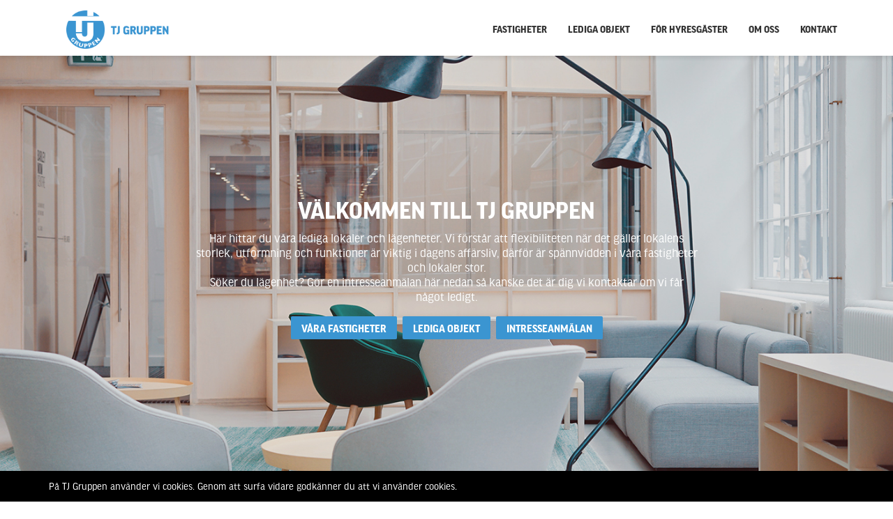

--- FILE ---
content_type: text/html; charset=utf-8
request_url: https://www.tjgruppen.se/
body_size: 6771
content:
<!DOCTYPE html>
<html lang="sv">
  <head>
    <meta charset="utf-8">
    <meta http-equiv="X-UA-Compatible" content="IE=edge" />
    <meta name="viewport" content="width=device-width, initial-scale=1.0, user-scalable=no">
    
    <title>Lediga lokaler, kontor och lägenheter i Växjö, TJ Gruppen AB</title>
    <meta name="description" content="TJ Gruppen erbjuder lokaler för kontor, butik, lager, bostad och industriverksamhet i Växjö, Lessebo och Åryd. Kontakta oss för mer information om lediga lokaler och lägenheter!
">
    <meta name="keywords" content="Johannes Klintenheim Marie Brakander hyreslägenheter växjö lägenheter centralt kontor lokaler &quot;Lediga kontor Växjö&quot; &quot;lediga lokaler Växjö&quot; &quot;hyra kontor växjö&quot; ledigt+kontor+växjö">
    
    <meta property="og:title" content="" /> 
    <meta property="og:description" content="" />
    <meta property="og:image" content="" />
    
    <link rel="icon" href="https://s3-eu-west-1.amazonaws.com/static.wm3.se/sites/568/template_assets/favicon.png">
    
    
<!-- Google Analytics -->
<script>
  (function(i,s,o,g,r,a,m){i['GoogleAnalyticsObject']=r;i[r]=i[r]||function(){
  (i[r].q=i[r].q||[]).push(arguments)},i[r].l=1*new Date();a=s.createElement(o),
  m=s.getElementsByTagName(o)[0];a.async=1;a.src=g;m.parentNode.insertBefore(a,m)
  })(window,document,'script','https://www.google-analytics.com/analytics.js','ga');

  ga('create', 'UA-93115313-1', 'auto');
  ga('send', 'pageview');
  
</script>
<!-- End Google Analytics -->


<script src="/assets/wm3-public-0e224ac94b6c7faaff9913fc7a39f9cd1a47ae4548f98da637003c5b5598723a.js"></script>


<script src="/assets/wm3-login-3419281384b53320e997addf3493e8283cb427b811fdb87d69a3e7626812f9a5.js"></script>

<script>window.wm3 = {domain: 'enode.site', subdomain: 'tjgruppen', recaptchaEnabled: false};</script>

<meta name="csrf-param" content="authenticity_token" />
<meta name="csrf-token" content="_R3s9VIrzNDBs2hWk8qxcYEXpFyWqnsvI13ndatZUK46sJRikM5sIrLJZ0J_H_8kPWz7ShBGvsQfVTsk9tKccQ" />
    
    <link rel="alternate" type="application/rss+xml" href="/sv/a.rss" title="RSS Feed">
    
    <!-- Styles -->
    <link rel="stylesheet" href="https://cdnjs.cloudflare.com/ajax/libs/normalize/7.0.0/normalize.min.css" />
    <link href="https://maxcdn.bootstrapcdn.com/bootstrap/3.3.7/css/bootstrap.min.css" rel="stylesheet" integrity="sha384-BVYiiSIFeK1dGmJRAkycuHAHRg32OmUcww7on3RYdg4Va+PmSTsz/K68vbdEjh4u" crossorigin="anonymous">
    <link href="https://maxcdn.bootstrapcdn.com/font-awesome/4.7.0/css/font-awesome.min.css" rel="stylesheet" integrity="sha384-wvfXpqpZZVQGK6TAh5PVlGOfQNHSoD2xbE+QkPxCAFlNEevoEH3Sl0sibVcOQVnN" crossorigin="anonymous">
    <link rel="stylesheet" href="https://use.typekit.net/ass3gws.css">
    <link rel="stylesheet" href="https://cdnjs.cloudflare.com/ajax/libs/fancybox/2.1.5/jquery.fancybox.min.css">
    <link href="https://s3-eu-west-1.amazonaws.com/static.wm3.se/sites/568/templates/main.css?550" rel="stylesheet">
    <link href="https://s3-eu-west-1.amazonaws.com/static.wm3.se/sites/568/templates/responsive.css?350" rel="stylesheet">
    
    <script src="https://maps.googleapis.com/maps/api/js?key=AIzaSyDp5snMVhNNYeYRads5Rh3WUKXheeLViQE"></script>
    
  </head>
  <body class="" >
  <main>
    <header>
      <div class="container">
      <div class="row">
        <a href="/sv" class="pull-left branding">
          <img src="https://s3-eu-west-1.amazonaws.com/static.wm3.se/sites/568/template_assets/logo.png" alt="TJ Gruppen">
        </a>
        <div class="responsive-menu-opener pull-right visible-xs">
          <div class="bars">
            <div class="bar"></div>
            <div class="bar"></div>
            <div class="bar"></div>
          </div>
        </div>
        <div class="main-nav pull-right hidden-xs">
          <ul class="site-menu site-menu-root nav"><li class="site-menu-item site-menu-item-25958"><a href="/fastigheter">Fastigheter</a></li><li class="site-menu-item site-menu-item-25959"><a href="/lediga-objekt">Lediga objekt</a></li><li class="site-menu-item site-menu-item-25961"><a href="/for-hyresgaster">För hyresgäster</a></li><li class="site-menu-item site-menu-item-25982"><a href="/om-oss">Om oss</a></li><li class="site-menu-item site-menu-item-25962"><a href="/kontakt">Kontakt</a></li></ul>
        </div>
  
      </div>
      </div>
    </header>
    <div class="responsive-menu-wrapper">
      <ul class="site-menu site-menu-map responsive-menu"><li class="site-menu-item site-menu-item-active site-menu-item-25956"><a href="/">Startsida</a></li><li class="site-menu-item site-menu-item-25958"><a href="/fastigheter">Fastigheter</a></li><li class="site-menu-item site-menu-item-25959"><a href="/lediga-objekt">Lediga objekt</a></li><li class="site-menu-item site-menu-item-25961"><a href="/for-hyresgaster">För hyresgäster</a><ul><li class="site-menu-item site-menu-item-25979"><a href="/felanmalan">Felanmälan</a></li><li class="site-menu-item site-menu-item-25980"><a href="/fragor-svar">Frågor &amp; svar</a></li><li class="site-menu-item site-menu-item-25981"><a href="/hyresgastinformation">Hyresgästinformation</a></li></ul></li><li class="site-menu-item site-menu-item-25982"><a href="/om-oss">Om oss</a><ul><li class="site-menu-item site-menu-item-25984"><a href="/brakander-klintenheim">Brakander &amp; Klintenheim</a></li><li class="site-menu-item site-menu-item-26308"><a href="/vart-miljoarbete">Vårt miljöarbete</a></li><li class="site-menu-item site-menu-item-25960"><a href="/projekt">Projekt</a></li></ul></li><li class="site-menu-item site-menu-item-25962"><a href="/kontakt">Kontakt</a><ul><li class="site-menu-item site-menu-item-26307"><a href="/intresseanmalan">Intresseanmälan</a></li><li class="site-menu-item site-menu-item-26309"><a href="/fragor-svar-kontakt">Frågor &amp; svar</a></li></ul></li></ul>
    </div>
   

  <section class="start-banner">
    
      <div class="banner-image" style="background-image: url('https://s3-eu-west-1.amazonaws.com/static.wm3.se/sites/568/media/253575_original_slide.png')">
        <div class="vcenter-parent">
          <div class="vcenter-child">
            <div class="banner-text">
              <h1 style="text-align: center;">VÄLKOMMEN TILL TJ GRUPPEN</h1>

<p style="text-align: center;">Här hittar du våra lediga lokaler och lägenheter. Vi förstår att flexibiliteten när det gäller lokalens storlek, utformning och funktioner är viktig i dagens affärsliv, därför är spännvidden i våra fastigheter och lokaler stor.<br />
Söker du lägenhet? Gör en intresseanmälan här nedan så kanske det är dig vi kontaktar om vi får något ledigt.</p>

<p style="text-align: center;"><a href="/fastigheter">VÅRA FASTIGHETER</a>&nbsp; <a href="/lediga-objekt">LEDIGA OBJEKT</a>&nbsp;&nbsp;<a class="margin-t" href="/intresseanmalan">INTRESSEANMÄLAN</a></p>

            </div>
          </div>
        </div>
      </div>
    
  </section>
  
  <section class="start-estate  padding-50">
    <div class="container">
      <div class="row">
        <div class="col-sm-6 start-content">
          <div class=""><h2>Din framtida arbetsplats?</h2>

<p><span><span>Vi på TJ Gruppen kanske inte kan erbjuda dig ett jobb, men förhoppningsvis kan vi hjälpa ditt företag att hitta en arbetsplats där du och dina kollegor kan trivas och utvecklas i.&nbsp;&nbsp;</span></span><br />
<span lang="EN-US"><span><span>Som hyresgäst hos oss får du mer än bara en lokal – vi anpassar ytorna efter dina behov och önskemål, oavsett om det handlar om kontor, butik eller lager. Tillsammans skapar vi en miljö som passar din verksamhet.</span></span></span></p>

<p style="text-align: right;"><a href="/lediga-objekt">Se lediga objekt</a>&nbsp; <a href="/fastigheter">Alla fastigheter</a></p>
</div>
        </div>
        <div class="col-sm-6">
          <div class=""></div>
          <div class="estates-slick">
            
              
<div class="col-xxs-12 col-xs-6 col-sm-4 col-md-3 estate-single" data-city="Växjö" data-type="" >
  <a href="/l/fastigheter/24893">
    <div class="estate-image background-cover" style="background-image: url('https://s3-eu-west-1.amazonaws.com/static.wm3.se/sites/568/media/256371_medium_DSC_0053.JPG')">
      <div class="estate-tags">
        

  
  
  
    <div class="estate-tag estate-office" data-toggle="tooltip" data-placement="bottom" title="Kontorsutrumme">
      <img src="https://s3-eu-west-1.amazonaws.com/static.wm3.se/sites/568/template_assets/icon-office.png" />
    </div>
  
  
  
  
  
  
  
  
  
  
  
  
  
  


  
    <div class="estate-tag estate-warehouse" data-toggle="tooltip" data-placement="bottom" title="Lagerutrymme">
      <img src="https://s3-eu-west-1.amazonaws.com/static.wm3.se/sites/568/template_assets/icon-move.png" />
    </div>
  
  
  
  
  
  
  
  
  
  
  
  
  
  
  
  


  
  
  
  
  
  
  
  
  
    <div class="estate-tag estate-shop" data-toggle="tooltip" data-placement="bottom" title="Butik">
      <img src="https://s3-eu-west-1.amazonaws.com/static.wm3.se/sites/568/template_assets/icon-cart.png" />
    </div>
  
  
  
  
  
  
  
  




  <div class="estate-tag estate-parking" data-toggle="tooltip" data-placement="bottom" title="Parkering">
    <img src="https://s3-eu-west-1.amazonaws.com/static.wm3.se/sites/568/template_assets/icon-parking.png" />
  </div>



  <div class="estate-tag estate-bus" data-toggle="tooltip" data-placement="bottom" title="Anslutande kollektivtrafik">
    <img src="https://s3-eu-west-1.amazonaws.com/static.wm3.se/sites/568/template_assets/icon-bus.png" />
  </div>





      </div>
      
      <div class="estate-area">
        <p>Växjö Väster</p>
      </div>
    </div>
    <div class="estate-details">
      <h4>Arabygatan 53</h4>
      <p>Kommersiell fastighet i det attraktiva västra industri- och handelsområdet.</p>
    </div>
  </a>
</div>
            
              
<div class="col-xxs-12 col-xs-6 col-sm-4 col-md-3 estate-single" data-city="Växjö" data-type="" >
  <a href="/l/fastigheter/24899">
    <div class="estate-image background-cover" style="background-image: url('https://s3-eu-west-1.amazonaws.com/static.wm3.se/sites/568/media/257028_original_inge4_vakant.jpg')">
      <div class="estate-tags">
        

  
  
  
  
  
    <div class="estate-tag estate-apartment" data-toggle="tooltip" data-placement="bottom" title="Bostad">
      <img src="https://s3-eu-west-1.amazonaws.com/static.wm3.se/sites/568/template_assets/icon-house.png" />
    </div>
  
  
  
  
  
  
  
  
  
  
  
  


  
  
  
    <div class="estate-tag estate-office" data-toggle="tooltip" data-placement="bottom" title="Kontorsutrumme">
      <img src="https://s3-eu-west-1.amazonaws.com/static.wm3.se/sites/568/template_assets/icon-office.png" />
    </div>
  
  
  
  
  
  
  
  
  
  
  
  
  
  


  
  
  
  
  
  
  
  
  
    <div class="estate-tag estate-shop" data-toggle="tooltip" data-placement="bottom" title="Butik">
      <img src="https://s3-eu-west-1.amazonaws.com/static.wm3.se/sites/568/template_assets/icon-cart.png" />
    </div>
  
  
  
  
  
  
  
  




  <div class="estate-tag estate-parking" data-toggle="tooltip" data-placement="bottom" title="Parkering">
    <img src="https://s3-eu-west-1.amazonaws.com/static.wm3.se/sites/568/template_assets/icon-parking.png" />
  </div>



  <div class="estate-tag estate-bus" data-toggle="tooltip" data-placement="bottom" title="Anslutande kollektivtrafik">
    <img src="https://s3-eu-west-1.amazonaws.com/static.wm3.se/sites/568/template_assets/icon-bus.png" />
  </div>





      </div>
      
      <div class="estate-area">
        <p>Växjö City</p>
      </div>
    </div>
    <div class="estate-details">
      <h4>Nygatan 4</h4>
      <p>Kontorshus med kontor, butikslokal och teorilokal för körskola. Här hyr: Hermods AB, Region Kronoberg, Sankt lukas, Ljungkvist Trafikskola.</p>
    </div>
  </a>
</div>
            
              
<div class="col-xxs-12 col-xs-6 col-sm-4 col-md-3 estate-single" data-city="Växjö" data-type="" >
  <a href="/l/fastigheter/24900">
    <div class="estate-image background-cover" style="background-image: url('https://s3-eu-west-1.amazonaws.com/static.wm3.se/sites/568/media/257857_medium_149348714.jpg')">
      <div class="estate-tags">
        

  
  
  
    <div class="estate-tag estate-office" data-toggle="tooltip" data-placement="bottom" title="Kontorsutrumme">
      <img src="https://s3-eu-west-1.amazonaws.com/static.wm3.se/sites/568/template_assets/icon-office.png" />
    </div>
  
  
  
  
  
  
  
  
  
  
  
  
  
  




  <div class="estate-tag estate-parking" data-toggle="tooltip" data-placement="bottom" title="Parkering">
    <img src="https://s3-eu-west-1.amazonaws.com/static.wm3.se/sites/568/template_assets/icon-parking.png" />
  </div>



  <div class="estate-tag estate-bus" data-toggle="tooltip" data-placement="bottom" title="Anslutande kollektivtrafik">
    <img src="https://s3-eu-west-1.amazonaws.com/static.wm3.se/sites/568/template_assets/icon-bus.png" />
  </div>





      </div>
      
      <div class="estate-area">
        <p>Växjö Öjaby</p>
      </div>
    </div>
    <div class="estate-details">
      <h4>Öjabyvägen 113</h4>
      <p>Hotell- och konferensanläggning i fin herrgårdsmiljö. Nära till Växjö flygplats. 
</p>
    </div>
  </a>
</div>
            
              
<div class="col-xxs-12 col-xs-6 col-sm-4 col-md-3 estate-single" data-city="Åryd" data-type="" >
  <a href="/l/fastigheter/24934">
    <div class="estate-image background-cover" style="background-image: url('https://s3-eu-west-1.amazonaws.com/static.wm3.se/sites/568/media/257866_medium_DSC_0374.JPG')">
      <div class="estate-tags">
        

  
    <div class="estate-tag estate-warehouse" data-toggle="tooltip" data-placement="bottom" title="Lagerutrymme">
      <img src="https://s3-eu-west-1.amazonaws.com/static.wm3.se/sites/568/template_assets/icon-move.png" />
    </div>
  
  
  
  
  
  
  
  
  
  
  
  
  
  
  
  


  
  
  
  
  
  
  
    <div class="estate-tag estate-industry" data-toggle="tooltip" data-placement="bottom" title="Industri">
      <img src="https://s3-eu-west-1.amazonaws.com/static.wm3.se/sites/568/template_assets/icon-industry.png" />
    </div>
  
  
  
  
  
  
  
  
  
  




  <div class="estate-tag estate-parking" data-toggle="tooltip" data-placement="bottom" title="Parkering">
    <img src="https://s3-eu-west-1.amazonaws.com/static.wm3.se/sites/568/template_assets/icon-parking.png" />
  </div>



  <div class="estate-tag estate-bus" data-toggle="tooltip" data-placement="bottom" title="Anslutande kollektivtrafik">
    <img src="https://s3-eu-west-1.amazonaws.com/static.wm3.se/sites/568/template_assets/icon-bus.png" />
  </div>





      </div>
      
      <div class="estate-area">
        <p>Åryd</p>
      </div>
    </div>
    <div class="estate-details">
      <h4>Växjövägen 4, Åryd</h4>
      <p>Åryds Industriby. Stor fastighet centralt i Åryd. Ytor för produktion, lager och kontor. </p>
    </div>
  </a>
</div>
            
              
<div class="col-xxs-12 col-xs-6 col-sm-4 col-md-3 estate-single" data-city="Lessebo" data-type="" >
  <a href="/l/fastigheter/24935">
    <div class="estate-image background-cover" style="background-image: url('https://s3-eu-west-1.amazonaws.com/static.wm3.se/sites/568/media/273162_medium_bild_preem.jpg')">
      <div class="estate-tags">
        

  
  
  
  
  
  
  
    <div class="estate-tag estate-industry" data-toggle="tooltip" data-placement="bottom" title="Industri">
      <img src="https://s3-eu-west-1.amazonaws.com/static.wm3.se/sites/568/template_assets/icon-industry.png" />
    </div>
  
  
  
  
  
  
  
  
  
  










      </div>
      
      <div class="estate-area">
        <p></p>
      </div>
    </div>
    <div class="estate-details">
      <h4>Lessebo</h4>
      <p>Verkstad med kontor samt en Preem Bensinstation.

</p>
    </div>
  </a>
</div>
            
              
<div class="col-xxs-12 col-xs-6 col-sm-4 col-md-3 estate-single" data-city="Växjö" data-type="" >
  <a href="/l/fastigheter/24936">
    <div class="estate-image background-cover" style="background-image: url('https://s3-eu-west-1.amazonaws.com/static.wm3.se/sites/568/media/253957_medium_22762_original_tj_linne.jpg')">
      <div class="estate-tags">
        

  
  
  
  
  
    <div class="estate-tag estate-apartment" data-toggle="tooltip" data-placement="bottom" title="Bostad">
      <img src="https://s3-eu-west-1.amazonaws.com/static.wm3.se/sites/568/template_assets/icon-house.png" />
    </div>
  
  
  
  
  
  
  
  
  
  
  
  




  <div class="estate-tag estate-parking" data-toggle="tooltip" data-placement="bottom" title="Parkering">
    <img src="https://s3-eu-west-1.amazonaws.com/static.wm3.se/sites/568/template_assets/icon-parking.png" />
  </div>



  <div class="estate-tag estate-bus" data-toggle="tooltip" data-placement="bottom" title="Anslutande kollektivtrafik">
    <img src="https://s3-eu-west-1.amazonaws.com/static.wm3.se/sites/568/template_assets/icon-bus.png" />
  </div>





      </div>
      
      <div class="estate-area">
        <p>Växjö centrum</p>
      </div>
    </div>
    <div class="estate-details">
      <h4>Linnégatan 12</h4>
      <p>Centralt belägen hyresfastighet i renoverad äldre stil</p>
    </div>
  </a>
</div>
            
              
<div class="col-xxs-12 col-xs-6 col-sm-4 col-md-3 estate-single" data-city="Växjö" data-type="" >
  <a href="/l/fastigheter/24937">
    <div class="estate-image background-cover" style="background-image: url('https://s3-eu-west-1.amazonaws.com/static.wm3.se/sites/568/media/253626_medium_fastighet1.png')">
      <div class="estate-tags">
        

  
  
  
  
  
    <div class="estate-tag estate-apartment" data-toggle="tooltip" data-placement="bottom" title="Bostad">
      <img src="https://s3-eu-west-1.amazonaws.com/static.wm3.se/sites/568/template_assets/icon-house.png" />
    </div>
  
  
  
  
  
  
  
  
  
  
  
  




  <div class="estate-tag estate-parking" data-toggle="tooltip" data-placement="bottom" title="Parkering">
    <img src="https://s3-eu-west-1.amazonaws.com/static.wm3.se/sites/568/template_assets/icon-parking.png" />
  </div>



  <div class="estate-tag estate-bus" data-toggle="tooltip" data-placement="bottom" title="Anslutande kollektivtrafik">
    <img src="https://s3-eu-west-1.amazonaws.com/static.wm3.se/sites/568/template_assets/icon-bus.png" />
  </div>





      </div>
      
      <div class="estate-area">
        <p>Växjö centrum</p>
      </div>
    </div>
    <div class="estate-details">
      <h4>Skolgatan 9A+B Nygatan 2A+B</h4>
      <p>Centralt belägen hyresfastighet med fin standard</p>
    </div>
  </a>
</div>
            
              
<div class="col-xxs-12 col-xs-6 col-sm-4 col-md-3 estate-single" data-city="Växjö" data-type="" >
  <a href="/l/fastigheter/24938">
    <div class="estate-image background-cover" style="background-image: url('https://s3-eu-west-1.amazonaws.com/static.wm3.se/sites/568/media/257862_medium_IMG_1003.jpg')">
      <div class="estate-tags">
        

  
  
  
  
  
    <div class="estate-tag estate-apartment" data-toggle="tooltip" data-placement="bottom" title="Bostad">
      <img src="https://s3-eu-west-1.amazonaws.com/static.wm3.se/sites/568/template_assets/icon-house.png" />
    </div>
  
  
  
  
  
  
  
  
  
  
  
  




  <div class="estate-tag estate-parking" data-toggle="tooltip" data-placement="bottom" title="Parkering">
    <img src="https://s3-eu-west-1.amazonaws.com/static.wm3.se/sites/568/template_assets/icon-parking.png" />
  </div>



  <div class="estate-tag estate-bus" data-toggle="tooltip" data-placement="bottom" title="Anslutande kollektivtrafik">
    <img src="https://s3-eu-west-1.amazonaws.com/static.wm3.se/sites/568/template_assets/icon-bus.png" />
  </div>





      </div>
      
      <div class="estate-area">
        <p>Växjö Väster</p>
      </div>
    </div>
    <div class="estate-details">
      <h4>Södra Doktorsgatan 12</h4>
      <p>Hyresfastighet centralt i Växjö med högt läge som ger fina vyer över staden</p>
    </div>
  </a>
</div>
            
              
<div class="col-xxs-12 col-xs-6 col-sm-4 col-md-3 estate-single" data-city="Växjö" data-type="" >
  <a href="/l/fastigheter/25089">
    <div class="estate-image background-cover" style="background-image: url('https://s3-eu-west-1.amazonaws.com/static.wm3.se/sites/568/media/257026_medium_DSC_0348.JPG')">
      <div class="estate-tags">
        

  
  
  
  
  
  
  
  
  
    <div class="estate-tag estate-shop" data-toggle="tooltip" data-placement="bottom" title="Butik">
      <img src="https://s3-eu-west-1.amazonaws.com/static.wm3.se/sites/568/template_assets/icon-cart.png" />
    </div>
  
  
  
  
  
  
  
  




  <div class="estate-tag estate-parking" data-toggle="tooltip" data-placement="bottom" title="Parkering">
    <img src="https://s3-eu-west-1.amazonaws.com/static.wm3.se/sites/568/template_assets/icon-parking.png" />
  </div>



  <div class="estate-tag estate-bus" data-toggle="tooltip" data-placement="bottom" title="Anslutande kollektivtrafik">
    <img src="https://s3-eu-west-1.amazonaws.com/static.wm3.se/sites/568/template_assets/icon-bus.png" />
  </div>





      </div>
      
      <div class="estate-area">
        <p>Växjö Väster</p>
      </div>
    </div>
    <div class="estate-details">
      <h4>Arabygatan 55</h4>
      <p>Fastigheten ligger vid ett synligt läge i Växjös Västra industri- och handelsområde. </p>
    </div>
  </a>
</div>
            
              
<div class="col-xxs-12 col-xs-6 col-sm-4 col-md-3 estate-single" data-city="Växjö" data-type="" >
  <a href="/l/fastigheter/25094">
    <div class="estate-image background-cover" style="background-image: url('https://s3-eu-west-1.amazonaws.com/static.wm3.se/sites/568/media/257027_medium_DSC_0010.JPG')">
      <div class="estate-tags">
        



  <div class="estate-tag estate-parking" data-toggle="tooltip" data-placement="bottom" title="Parkering">
    <img src="https://s3-eu-west-1.amazonaws.com/static.wm3.se/sites/568/template_assets/icon-parking.png" />
  </div>





  <div class="estate-tag estate-gas" data-toggle="tooltip" data-placement="bottom" title="Nära till bensinmack">
    <img src="https://s3-eu-west-1.amazonaws.com/static.wm3.se/sites/568/template_assets/icon-gas.png" />
  </div>



      </div>
      
      <div class="estate-area">
        <p>Växjö Väster</p>
      </div>
    </div>
    <div class="estate-details">
      <h4>Hjalmar Petris Väg</h4>
      <p>Fastighet innehållande bensinstation</p>
    </div>
  </a>
</div>
            
              
<div class="col-xxs-12 col-xs-6 col-sm-4 col-md-3 estate-single" data-city="Växjö" data-type="" >
  <a href="/l/fastigheter/25101">
    <div class="estate-image background-cover" style="background-image: url('https://s3-eu-west-1.amazonaws.com/static.wm3.se/sites/568/media/257860_medium_DSC_0057.JPG')">
      <div class="estate-tags">
        

  
  
  
    <div class="estate-tag estate-office" data-toggle="tooltip" data-placement="bottom" title="Kontorsutrumme">
      <img src="https://s3-eu-west-1.amazonaws.com/static.wm3.se/sites/568/template_assets/icon-office.png" />
    </div>
  
  
  
  
  
  
  
  
  
  
  
  
  
  




  <div class="estate-tag estate-parking" data-toggle="tooltip" data-placement="bottom" title="Parkering">
    <img src="https://s3-eu-west-1.amazonaws.com/static.wm3.se/sites/568/template_assets/icon-parking.png" />
  </div>



  <div class="estate-tag estate-bus" data-toggle="tooltip" data-placement="bottom" title="Anslutande kollektivtrafik">
    <img src="https://s3-eu-west-1.amazonaws.com/static.wm3.se/sites/568/template_assets/icon-bus.png" />
  </div>





      </div>
      
      <div class="estate-area">
        <p>Växjö Väster</p>
      </div>
    </div>
    <div class="estate-details">
      <h4>Arabygatan 82B</h4>
      <p>Kontorsfastighet belägen i attraktiva Västra industri- och handelsområdet. </p>
    </div>
  </a>
</div>
            
              
<div class="col-xxs-12 col-xs-6 col-sm-4 col-md-3 estate-single" data-city="Alvesta" data-type="" >
  <a href="/l/fastigheter/25103">
    <div class="estate-image background-cover" style="background-image: url('https://s3-eu-west-1.amazonaws.com/static.wm3.se/sites/568/media/257864_medium_IMG_0931.jpg')">
      <div class="estate-tags">
        

  
  
  
  
  
  
  
  
  
    <div class="estate-tag estate-shop" data-toggle="tooltip" data-placement="bottom" title="Butik">
      <img src="https://s3-eu-west-1.amazonaws.com/static.wm3.se/sites/568/template_assets/icon-cart.png" />
    </div>
  
  
  
  
  
  
  
  




  <div class="estate-tag estate-parking" data-toggle="tooltip" data-placement="bottom" title="Parkering">
    <img src="https://s3-eu-west-1.amazonaws.com/static.wm3.se/sites/568/template_assets/icon-parking.png" />
  </div>



  <div class="estate-tag estate-bus" data-toggle="tooltip" data-placement="bottom" title="Anslutande kollektivtrafik">
    <img src="https://s3-eu-west-1.amazonaws.com/static.wm3.se/sites/568/template_assets/icon-bus.png" />
  </div>





      </div>
      
      <div class="estate-area">
        <p>Alvesta centrum</p>
      </div>
    </div>
    <div class="estate-details">
      <h4>Allbogatan 33</h4>
      <p>Tre fastigheter i centrala Alvesta</p>
    </div>
  </a>
</div>
            
              
<div class="col-xxs-12 col-xs-6 col-sm-4 col-md-3 estate-single" data-city="Växjö" data-type="" >
  <a href="/l/fastigheter/25104">
    <div class="estate-image background-cover" style="background-image: url('https://s3-eu-west-1.amazonaws.com/static.wm3.se/sites/568/media/257865_medium_IMG_0932.jpg')">
      <div class="estate-tags">
        

  
  
  
  
  
  
  
  
  
  
  
  
  
    <div class="estate-tag estate-school" data-toggle="tooltip" data-placement="bottom" title="Skola/Förskola">
      <img src="https://s3-eu-west-1.amazonaws.com/static.wm3.se/sites/568/template_assets/icon-school.png" />
    </div>
  
  
  
  




  <div class="estate-tag estate-parking" data-toggle="tooltip" data-placement="bottom" title="Parkering">
    <img src="https://s3-eu-west-1.amazonaws.com/static.wm3.se/sites/568/template_assets/icon-parking.png" />
  </div>



  <div class="estate-tag estate-bus" data-toggle="tooltip" data-placement="bottom" title="Anslutande kollektivtrafik">
    <img src="https://s3-eu-west-1.amazonaws.com/static.wm3.se/sites/568/template_assets/icon-bus.png" />
  </div>





      </div>
      
      <div class="estate-area">
        <p>Växjö Öjaby</p>
      </div>
    </div>
    <div class="estate-details">
      <h4>Öjabyvägen 113E</h4>
      <p>Tre mindre fastigheter i centrala Öjaby</p>
    </div>
  </a>
</div>
            
          </div>
        </div>
      </div>
    </div>
  </section>
  
  <section class="start-map start-content padding-50">
    <div id="map">
    </div> 
    <div class="container">
      <div class="row">
        <div class="col-sm-6 karta">
          <div class="bg-white padding-15">
            <div class=""><h2>Vi finns i Småland</h2>

<p>Vi finns här för dig, med personlig service och ett lokalt engagemang. Vi känner området, människorna och behoven- och vi är alltid nära till hands när du behvöver oss. Hos oss får du snabb hjälp, trygga lösningar och ett ansikte du känner igen. VI tror på långsiktiga relationer och på värdet av att finnas nära våra kunder, både geografiskt och i vardagen.&nbsp;</p>

<p><span><span><span>Söker ert företag en ledig lokal i Växjö med omnejd? Tveka inte att kontakta oss! Vi kan beroende på våra vakanser erbjuda olika typer av lokaler och tillsammans med er anpassa ytorna efter er verksamhets behov.</span></span></span></p>

<p>&nbsp;</p>

<p style="text-align: right;"><a href="/fastigheter">Alla fastigheter</a></p>
</div>
          </div>
        </div>
      </div>
    </div>
  </section>
  
  
  <section class="start-available padding-30">
    <div class="container">
      <div class="row">
        <div class="col-xs-12">
          <div class="pull-left"><h2>Lediga objekt</h2>
</div>
          <div class="available-count pull-left">
            3
          </div>
        </div>
      </div>
      <div class="row">
        <div class="col-xs-12">
        <div class="free-slick">
          
            
<div class="col-xxs-12 col-xs-6 col-sm-4 col-md-3 estate-single" data-city="Växjö" data-type="">
  <a href="/l/lediga/24902">
    <div class="estate-image background-cover" style="background-image: url('https://s3-eu-west-1.amazonaws.com/static.wm3.se/sites/568/media/257860_medium_DSC_0057.JPG')">
      <div class="estate-tags">
        

  
  
  
    <div class="estate-tag estate-office" data-toggle="tooltip" data-placement="bottom" title="Kontorsutrumme">
      <img src="https://s3-eu-west-1.amazonaws.com/static.wm3.se/sites/568/template_assets/icon-office.png" />
    </div>
  
  
  
  
  
  
  
  
  
  
  
  
  
  




  <div class="estate-tag estate-parking" data-toggle="tooltip" data-placement="bottom" title="Parkering">
    <img src="https://s3-eu-west-1.amazonaws.com/static.wm3.se/sites/568/template_assets/icon-parking.png" />
  </div>



  <div class="estate-tag estate-bus" data-toggle="tooltip" data-placement="bottom" title="Anslutande kollektivtrafik">
    <img src="https://s3-eu-west-1.amazonaws.com/static.wm3.se/sites/568/template_assets/icon-bus.png" />
  </div>





      </div>
    </div>
    <div class="estate-details">
      <h4>Arabygatan 82B</h4>
      <hr>
      <img src="https://s3-eu-west-1.amazonaws.com/static.wm3.se/sites/568/template_assets/icon-area.png" class="icon-area"> <p class="estate-area"> 250 m2 - 600 m2</p>
    </div>
  </a>
</div>
          
            
<div class="col-xxs-12 col-xs-6 col-sm-4 col-md-3 estate-single" data-city="Växjö" data-type="">
  <a href="/l/lediga/181112">
    <div class="estate-image background-cover" style="background-image: url('https://d1da7yrcucvk6m.cloudfront.net/sites/568/media/1074172_medium_Lokal_Nygatan_4__inv%C3%A4ndig_bild.jpg')">
      <div class="estate-tags">
        

  
  
  
    <div class="estate-tag estate-office" data-toggle="tooltip" data-placement="bottom" title="Kontorsutrumme">
      <img src="https://s3-eu-west-1.amazonaws.com/static.wm3.se/sites/568/template_assets/icon-office.png" />
    </div>
  
  
  
  
  
  
  
  
  
  
  
  
  
  




  <div class="estate-tag estate-parking" data-toggle="tooltip" data-placement="bottom" title="Parkering">
    <img src="https://s3-eu-west-1.amazonaws.com/static.wm3.se/sites/568/template_assets/icon-parking.png" />
  </div>



  <div class="estate-tag estate-bus" data-toggle="tooltip" data-placement="bottom" title="Anslutande kollektivtrafik">
    <img src="https://s3-eu-west-1.amazonaws.com/static.wm3.se/sites/568/template_assets/icon-bus.png" />
  </div>





      </div>
    </div>
    <div class="estate-details">
      <h4>Nygatan 4</h4>
      <hr>
      <img src="https://s3-eu-west-1.amazonaws.com/static.wm3.se/sites/568/template_assets/icon-area.png" class="icon-area"> <p class="estate-area"> 182</p>
    </div>
  </a>
</div>
          
            
<div class="col-xxs-12 col-xs-6 col-sm-4 col-md-3 estate-single" data-city="Växjö" data-type="">
  <a href="/l/lediga/317475">
    <div class="estate-image background-cover" style="background-image: url('https://d1da7yrcucvk6m.cloudfront.net/sites/568/media/259842_medium_IMG_3232.JPG')">
      <div class="estate-tags">
        

  
  
  
    <div class="estate-tag estate-office" data-toggle="tooltip" data-placement="bottom" title="Kontorsutrumme">
      <img src="https://s3-eu-west-1.amazonaws.com/static.wm3.se/sites/568/template_assets/icon-office.png" />
    </div>
  
  
  
  
  
  
  
  
  
  
  
  
  
  




  <div class="estate-tag estate-parking" data-toggle="tooltip" data-placement="bottom" title="Parkering">
    <img src="https://s3-eu-west-1.amazonaws.com/static.wm3.se/sites/568/template_assets/icon-parking.png" />
  </div>







      </div>
    </div>
    <div class="estate-details">
      <h4>Arabygatan 82B</h4>
      <hr>
      <img src="https://s3-eu-west-1.amazonaws.com/static.wm3.se/sites/568/template_assets/icon-area.png" class="icon-area"> <p class="estate-area"> 72 kvm</p>
    </div>
  </a>
</div>
          
        </div>
        </div>
      </div>
    </div>
  </section>
  
  
  
  <section class="start-about start-content padding-30">
    <div class="container">
      <div class="row">
      
      
        
        
        <div class="col-xxs-12  col-xs-6 col-md-3 link-puff">
          <div class="background-cover puff-image" style="background: url(https://s3-eu-west-1.amazonaws.com/static.wm3.se/sites/568/media/253621_medium_puff1.png?1545230540)">
            <div class="bg-filter"></div>
            
            <div class="vcenter-parent">
              <div class="vcenter-child">
                <div class="puff-text">
                <div class=""><h3 style="text-align: center;">För hyresgäster</h3>
</div>
                <div class="puff-more-text">
                 <div class=""><p style="text-align: center;">Bor du i en av våra fastigheter? Här är sidorna för dig!</p>

<p style="text-align: center;"><a href="/for-hyresgaster">Läs mer</a></p>
</div>
                </div>
                </div>
              </div>
            </div>
          </div>
        </div>
        
        
        
        <div class="col-xxs-12 col-xs-6 col-md-3 link-puff">
          <div class="background-cover puff-image" style="background: url(https://s3-eu-west-1.amazonaws.com/static.wm3.se/sites/568/media/253622_medium_puff2.png?1545231671)">
            <div class="bg-filter"></div>
            
            <div class="vcenter-parent">
              <div class="vcenter-child">
                <div class="puff-text">
                <div class=""><h3 style="text-align: center;">Kontakt</h3>
</div>
                <div class="puff-more-text">
                 <div class=""><p style="text-align: center;">Vi svarar på era frågor och hjälper gärna er i ert ärende</p>

<p style="text-align: center;"><a href="/kontakt">Till kontakt</a></p>
</div>
                </div>
                </div>
              </div>
            </div>
          </div>
        </div>
      
      

        <div class="col-xs-12 col-md-6 info">
          <div class=""><h2>Vi finns där för dig</h2>

<p>Undrar du om vi har någon ledig lägenhet eller ett kontor som passar er verksamhet eller har du frågor angående din hyresavi?&nbsp;Oavsett vilken fråga du kan tänkas ha finns vi här för dig.&nbsp;<br />
<br />
Vi svarar på dina frågor så snart vi kan och du väljer hur du vill kontakta oss!&nbsp;</p>

<p>&nbsp;</p>
</div>
        </div>
      </div>
    </div>
  </section>
  
  <section class="start-about start-content bg-beige padding-50">
    <div class="container">
      <div class="row">
        <div class="col-sm-6">
          <div class="bg-white padding-15 miljo">
            <div class=""><h2>Med miljön i fokus</h2>

<p><span><span><span><span><span><span>TJ Gruppen&nbsp;vill vara ett hållbart fastighetsbolag, både nu och i framtiden. Detta präglar såväl förvaltning,&nbsp;ägande och utvecklingen av vårt fastighetsbestånd. Vi tar långsiktiga beslut som skapar värde!</span></span></span></span></span></span></p>

<p><span lang="EN-US"><span><span>Vi äger och förvaltar ca: 800 ha skog med fokus på både hållbarhet och framtida värden. Genom ett ansvarsfullt skogsbruk bidrar våra marker till att binda koldioxid, bevara biologisk mångfald och skapa förnybara resurser för kommande generationer.&nbsp;Vårt mål är att skogen ska växa, må bra och fortsätta göra nytta – både för naturen, klimatet och samhället.</span></span></span></p>

<p><a href="/vart-miljoarbete">VÅRT MILJÖARBETE</a></p>
</div>
          </div>
        </div>
        <div class="col-sm-6">
          <div class=""><p style="text-align: center;">&nbsp;</p>

<p style="text-align: center;"><img height="236" src="https://s3-eu-west-1.amazonaws.com/static.wm3.se/sites/568/media/269501_medium_icon-forest.png?1548967376" style=" margin: 40px 120px;" width="218" /></p>
</div>
        </div>
      </div>
    </div>
  </section>
   

      <div class="footer-fix"></div>
    </main>
    <footer class="footer">
      <div class="container">
        <div class="row padding-30">
          <div class="col-xs-6 col-sm-3">
            <div class=""><h4>TJ GRUPPEN AB</h4>

<p>Nygatan 4<br />
352 33 Växjö</p>

<p>0470-746940<br />
<a href="mailto:info@tjgruppen.se">info@tjgruppen.se</a></p>
</div>
          </div>
          <div class=" col-xs-6 col-sm-3">
            <div class=""><p><a href="/kontakt">Kontakta oss</a><br />
<a href="/om-oss">Om oss</a><br />
&nbsp;</p>
</div>
          </div>
          <div class="hidden-xxs col-xs-6 col-sm-3">
            <div class=""><p><a href="/fastigheter">Fastigheter</a><br />
<a href="/lediga-objekt">Lediga lokaler</a><br />
<a href="/projekt">Projekt</a><br />
<a href="/for-hyresgaster">För hyresgäster</a></p>
</div>
          </div>
          <div class="col-xs-6 col-sm-3">
            <div class=""><p><a href="https://m.facebook.com/TJGruppenAB/" target="_blank">Facebook</a><br />
&nbsp;</p>
</div>
          </div>
          
        </div> 
        <div class="row footer-row-2 padding-30">
          <div class="col-sm-12">
            <div class=""><p style="text-align: center;">© 2026 TJ Gruppen, Org.nummer: 556150-7590</p>

<p style="text-align: center;">&nbsp;<a href="https://wm3.se/integritetspolicy" target="_blank">Integritetspolicy</a></p>
</div>
          </div>
        </div>      
      </div>
    </footer>
    
      <div id="cookie-wrapper" class="tjgruppen.se">
        <div class="container clearfix">
          <div class="row">
            <div class="col-sm-12">
              <p>På TJ Gruppen använder vi cookies. Genom att surfa vidare godkänner du att vi använder cookies.</p>
            </div>
          </div>  
        </div>
      </div>
    
    <!--[if lte IE 9]>
      <div class="ie-container">
        <p> Du surfar via en äldre version av webbläsare. För en bättre upplevelse uppdatera din webbläsare. </p>
        <a href="http://windows.microsoft.com/sv-se/internet-explorer/download-ie">Uppdatera här </a>
      </div>
    <![endif]-->    
  </body>
  <!-- Scripts -->
  <script type="text/javascript" src="https://cdnjs.cloudflare.com/ajax/libs/fancybox/2.1.5/jquery.fancybox.min.js"></script>
  <script src="https://cdnjs.cloudflare.com/ajax/libs/modernizr/2.8.3/modernizr.min.js"></script>
  <script src="https://cdnjs.cloudflare.com/ajax/libs/jquery-cookie/1.4.1/jquery.cookie.min.js"></script>
  <script src="https://maxcdn.bootstrapcdn.com/bootstrap/3.3.7/js/bootstrap.min.js" integrity="sha384-Tc5IQib027qvyjSMfHjOMaLkfuWVxZxUPnCJA7l2mCWNIpG9mGCD8wGNIcPD7Txa" crossorigin="anonymous"></script>
  
  <link rel="stylesheet" type="text/css" href="https://cdnjs.cloudflare.com/ajax/libs/slick-carousel/1.8.1/slick.min.css"/>
  <script type="text/javascript" src="https://cdnjs.cloudflare.com/ajax/libs/slick-carousel/1.8.1/slick.js"></script>
  <script src="https://s3-eu-west-1.amazonaws.com/static.wm3.se/sites/568/templates/map.js?200"></script>  
  <script src="https://s3-eu-west-1.amazonaws.com/static.wm3.se/sites/568/templates/main.js?600"></script>  
</html>

--- FILE ---
content_type: text/css
request_url: https://s3-eu-west-1.amazonaws.com/static.wm3.se/sites/568/templates/main.css?550
body_size: 19277
content:
*{-webkit-font-smoothing:antialiased;-moz-font-smoothing:antialiased;-o-font-smoothing:antialiased}*:focus{outline:0 !important}*:active{box-shadow:none !important}input{outline:none}a:hover,a:active,a:focus{text-decoration:none;color:#000;background-color:rgba(0,0,0,0) !important}.vcenter-parent{display:table;width:100%;height:100%}.vcenter-child{display:table-cell;vertical-align:middle}.padding-0{padding:0}.margin-0{margin:0}.padding-15{padding:15px}.padding-30{padding:30px 0}.padding-50{padding:50px 0}.spacer-60{margin-top:60px !important}.spacer-50{margin-top:50px !important}.spacer-40{margin-top:40px !important}.spacer-30{margin-top:30px !important}.spacer-25{margin-top:25px !important}.spacer-20{margin-top:20px !important}.spacer-10{margin-top:10px !important}.resp{display:none !important}.hidden-resp{display:block !important}.background-cover{background-position:center center !important;background-repeat:no-repeat !important;background-size:cover !important}.background-contain{background-position:center center !important;background-repeat:no-repeat !important;background-size:contain !important}.bg-beige{background-color:#edeae5}.bg-blue{background-color:#3b95d1}.bg-blue *{color:#fff}.bg-white{background-color:#fff}.btn-default,.btn-primary{display:inline-block;padding:8px 15px 6px;font-size:16px;-webkit-border-radius:2px !important;-moz-border-radius:2px !important;-ms-border-radius:2px !important;border-radius:2px !important;background-color:#3b95d1;color:#fff;border:0;-webkit-transition:all .3s ease-in-out;-moz-transition:all .3s ease-in-out;-ms-transition:all .3s ease-in-out;-o-transition:all .3s ease-in-out;transition:all .3s ease-in-out;text-decoration:none;font-family:ff-good-headline-web-pro,sans-serif;text-transform:uppercase;outline:none;font-weight:bold}.btn-default:hover,.btn-default:focus,.btn-default:active,.btn-default:active:focus,.btn-primary:hover,.btn-primary:focus,.btn-primary:active,.btn-primary:active:focus{background-color:#297ab0 !important}.btn-secondary{display:inline-block;padding:10px 20px;font-size:16px;-webkit-border-radius:50px !important;-moz-border-radius:50px !important;-ms-border-radius:50px !important;border-radius:50px !important;background-color:#000;color:#3b95d1;border:1px solid #000;-webkit-transition:all .3s ease-in-out;-moz-transition:all .3s ease-in-out;-ms-transition:all .3s ease-in-out;-o-transition:all .3s ease-in-out;transition:all .3s ease-in-out;text-decoration:none;font-family:ff-good-headline-web-pro,sans-serif;text-transform:uppercase;outline:none}.btn-secondary:hover,.btn-secondary:focus,.btn-secondary:active,.btn-secondary:active:focus{background-color:#000;border:1px solid #000}.ie-container{display:block;position:fixed;width:100%;background-color:#343434;color:#fff;bottom:0;padding:30px 0px;left:0;z-index:9999;text-align:center}.ie-container p{color:#fff}.ie-container a{background-color:#3b95d1;-webkit-border-radius:50px !important;-moz-border-radius:50px !important;-ms-border-radius:50px !important;border-radius:50px !important;padding:10px 20px;color:#fff}html,body{font-family:ff-good-headline-web-pro,sans-serif;font-size:15px;font-weight:normal;line-height:1.6;color:#343434;margin:0;padding:0;min-height:100%;height:100%;position:relative;-webkit-overflow-scrolling:touch}h1,h2,h3,h4,h5,h6{font-family:ff-good-headline-web-pro,sans-serif;font-weight:700;color:#3b95d1}p,span{font-family:ff-good-headline-web-pro,sans-serif;color:#343434}main{min-height:calc(100vh - 350px);padding-top:80px}.footer-fix{margin-bottom:0px}.footer{height:350px;background-color:#262626}.footer h4{margin-top:5px}.footer *{color:#fff}.footer a:hover{color:#f1f1f1}.footer-row-2{border-top:3px solid #1d1d1d}body.cookie-not-agreed #cookie-wrapper{display:block}#cookie-wrapper{position:fixed;bottom:0;left:0;width:100%;padding:10px 0 0;z-index:9999;background-color:#000;color:#fff;display:none}#cookie-wrapper p{color:#fff}#cookie-wrapper button{background-color:green;color:#fff;border:none;outline:none}body.cookie-added #cookie-wrapper,body.cookie-found #cookie-wrapper{display:none}header{background-color:#fff;height:80px;position:fixed;top:0;left:0;width:100%;z-index:900;-webkit-box-shadow:0px 4px 5px 0px rgba(0,0,0,.07);-moz-box-shadow:0px 4px 5px 0px rgba(0,0,0,.07);box-shadow:0px 4px 5px 0px rgba(0,0,0,.07)}header .branding{padding:15px 2px 0 40px}header .branding img{max-height:55px}header .site-menu-root{padding:20px 10px 20px 0}header .site-menu-root li{float:left;background-color:rgba(0,0,0,0) !important}header .site-menu-root li a{color:#323232;text-transform:uppercase;font-weight:600;background-color:rgba(0,0,0,0) !important}header .site-menu-root li a:hover,header .site-menu-root li a:focus,header .site-menu-root li a:active{color:#3b95d1}header .site-menu-root .site-menu-item-active>a,header .site-menu-root .site-menu-item-parent>a{color:#3b95d1}.responsive-menu-wrapper{display:none}.start-content{padding:10px 40px 10px 40px}.start-content a{border-bottom:2px solid #3b95d1;padding-bottom:3px;text-transform:uppercase;display:inline-block;color:#323232;font-weight:bold}.start-banner .banner-image{height:600px;background-size:cover;background-repeat:no-repeat}.start-banner .banner-text{max-width:800px;margin:0 auto;padding:0 40px}.start-banner .banner-text *{color:#fff}.start-banner .banner-text a{display:inline-block;padding:8px 15px 6px;font-size:16px;-webkit-border-radius:2px !important;-moz-border-radius:2px !important;-ms-border-radius:2px !important;border-radius:2px !important;background-color:#3b95d1;color:#fff;border:0;-webkit-transition:all .3s ease-in-out;-moz-transition:all .3s ease-in-out;-ms-transition:all .3s ease-in-out;-o-transition:all .3s ease-in-out;transition:all .3s ease-in-out;text-decoration:none;font-family:ff-good-headline-web-pro,sans-serif;text-transform:uppercase;outline:none;font-weight:bold}.start-banner .banner-text a:hover,.start-banner .banner-text a:focus,.start-banner .banner-text a:active,.start-banner .banner-text a:active:focus{background-color:#297ab0 !important}.start-banner .banner-text .margin-t{margin-top:8px}.start-banner .banner-text p{font-size:18px;line-height:1.2}.start-map{min-height:430px;position:relative}.start-map #map{position:absolute;top:0;left:0;height:100%;width:100%}.col-sm-6.karta{margin-top:50px}.bg-white.padding-15.miljo{margin:40px 0px 40px 0px;padding:25px !important}.col-xs-12.col-md-6.info{margin-bottom:80px}.available-count{background-color:#3b95d1;width:40px;height:40px;-webkit-border-radius:40px !important;-moz-border-radius:40px !important;-ms-border-radius:40px !important;border-radius:40px !important;text-align:center;color:#fff;font-size:22px;font-weight:bold;padding-top:3px;margin:15px 0 0 10px}.slick-arrow{position:absolute;top:20%;background-color:#e6e6e6;color:#323232;border:0;width:30px;height:50px;padding:5px 0 0 0;z-index:50}.slick-arrow:hover{background-color:#323232;color:#fff}.slick-arrow svg{font-size:22px;position:relative}.slick-disabled{display:none !important}.slick-next{right:-10px;padding-right:0px}.slick-next svg{left:4px}.slick-prev{left:-10px}.slick-prev svg{right:1px}.estate-single{padding:10px}.estate-single .estate-image{height:180px;position:relative}.estate-single .estate-image .estate-area{position:absolute;bottom:0;left:0;padding:8px 10px 6px;background-color:#3b95d1}.estate-single .estate-image .estate-area p{color:#fff;font-size:16px;margin:0;padding:0;font-weight:bold}.estate-single a{-webkit-box-shadow:0px 0px 5px 0px rgba(0,0,0,.1);-moz-box-shadow:0px 0px 5px 0px rgba(0,0,0,.1);box-shadow:0px 0px 5px 0px rgba(0,0,0,.1);display:block;height:300px}.estate-single h4{color:#323232;text-transform:uppercase;padding:0 10px;margin:15px 0px 3px 0px}.estate-single hr{border:0;border-top:3px solid #3b95d1;width:70px;margin:0;margin-left:10px;margin-bottom:10px}.estate-single p{font-size:13px;padding:0 10px 10px;line-height:1.2}.estate-single .icon-area{float:left;margin:0 10px;position:relative;top:-5px}.estate-single .estate-area{font-size:15px}.free-slick .estate-single a{height:275px}.free-slick .slick-track{margin:initial}.estate-tags{position:absolute;top:0;right:0;padding:10px;text-align:right}.estate-tag{width:35px;height:35px;background-color:#fff;-webkit-border-radius:20px !important;-moz-border-radius:20px !important;-ms-border-radius:20px !important;border-radius:20px !important;text-align:center;padding:4px 8px;float:left;margin-left:3px}.estate-tag img{display:inline-block !important;max-width:100%;max-height:100%}.estate-tag.estate-warehouse{background-color:#fff}.estate-tag.estate-office{background-color:#fff}.estate-tag.estate-apartment{background-color:#fff}.estate-tag.estate-industry{background-color:#fff}.estate-tag.estate-shop{background-color:#fff}.estate-tag.estate-restaurant{background-color:#fff}.estate-tag.estate-parking{background-color:#7cc576}.estate-tag.estate-bus{background-color:#fbaf5d}.estate-tag.estate-gas{background-color:#8ecae6}.estate-tag.estate-hotel{background-color:#fff}.estate-tag.estate-school{background-color:#fff}.default-banner{height:400px;position:relative;overflow:hidden}.default-banner .default-bg{height:100%;position:relative}.default-banner .default-bg img{width:100%}.default-banner .banner-text{position:absolute;top:0;left:0;height:400px}.default-banner .banner-text *{color:#fff}.default-content h1,.default-content h2,.default-content h3,.default-content h4,.default-content h5{color:#323232}.blue-box{border:3px solid #3b95d1;padding:15px}.blue-box *,.blue-box h1,.blue-box h2,.blue-box h3,.blue-box h4,.blue-box h5{color:#3b95d1}.blue-box a{display:inline-block;padding:8px 15px 6px;font-size:16px;-webkit-border-radius:2px !important;-moz-border-radius:2px !important;-ms-border-radius:2px !important;border-radius:2px !important;background-color:#3b95d1;color:#fff;border:0;-webkit-transition:all .3s ease-in-out;-moz-transition:all .3s ease-in-out;-ms-transition:all .3s ease-in-out;-o-transition:all .3s ease-in-out;transition:all .3s ease-in-out;text-decoration:none;font-family:ff-good-headline-web-pro,sans-serif;text-transform:uppercase;outline:none;font-weight:bold}.blue-box a:hover,.blue-box a:focus,.blue-box a:active,.blue-box a:active:focus{background-color:#297ab0 !important}.link-puff .puff-image{height:250px;position:relative}.link-puff .puff-image .bg-filter{background-color:rgba(0,0,0,.1);position:absolute;top:0;left:0;width:100%;height:100%}.link-puff .puff-text{position:relative;padding:10px;text-align:center;z-index:10}.link-puff .puff-text h1,.link-puff .puff-text h2,.link-puff .puff-text h3,.link-puff .puff-text h4,.link-puff .puff-text h5,.link-puff .puff-text h6{text-transform:uppercase}.link-puff .puff-text *{color:#fff}.link-puff .puff-text a{display:inline-block;padding:8px 15px 6px;font-size:16px;-webkit-border-radius:2px !important;-moz-border-radius:2px !important;-ms-border-radius:2px !important;border-radius:2px !important;background-color:#3b95d1;color:#fff;border:0;-webkit-transition:all .3s ease-in-out;-moz-transition:all .3s ease-in-out;-ms-transition:all .3s ease-in-out;-o-transition:all .3s ease-in-out;transition:all .3s ease-in-out;text-decoration:none;font-family:ff-good-headline-web-pro,sans-serif;text-transform:uppercase;outline:none;font-weight:bold}.link-puff .puff-text a:hover,.link-puff .puff-text a:focus,.link-puff .puff-text a:active,.link-puff .puff-text a:active:focus{background-color:#297ab0 !important}.link-puff .puff-more-text{height:0;overflow:hidden;opacity:0;-webkit-transition:all .3s ease-in-out;-moz-transition:all .3s ease-in-out;-ms-transition:all .3s ease-in-out;-o-transition:all .3s ease-in-out;transition:all .3s ease-in-out}.link-puff:hover .bg-filter,.link-puff.active .bg-filter{background-color:rgba(0,0,0,.5)}.link-puff:hover .puff-more-text,.link-puff.active .puff-more-text{height:100px;opacity:1}body.admin .link-puff{overflow:hidden}body.admin .link-puff:hover .puff-more-text{height:initial}body.admin .puff-image{overflow:hidden}body.admin .puff-image .bg-filter{position:absolute;z-index:1;background-color:rgba(0,0,0,.1);top:30px}body.admin .puff-image .banner-img{position:absolute;z-index:0;width:100%;height:250px;min-height:100px}body.admin .puff-more-text{height:initial;opacity:2}body.admin .default-banner .banner-text{top:30px}.estate-about .col-sm-4{margin-top:30px;border-left:2px solid #fff;padding-left:40px}.estate-about .col-sm-8 a{display:inline-block;padding:8px 15px 6px;font-size:16px;-webkit-border-radius:2px !important;-moz-border-radius:2px !important;-ms-border-radius:2px !important;border-radius:2px !important;background-color:#fff;color:#3b95d1;border:0;-webkit-transition:all .3s ease-in-out;-moz-transition:all .3s ease-in-out;-ms-transition:all .3s ease-in-out;-o-transition:all .3s ease-in-out;transition:all .3s ease-in-out;text-decoration:none;font-family:ff-good-headline-web-pro,sans-serif;text-transform:uppercase;outline:none;font-weight:bold}.estate-about .col-sm-8 a:hover,.estate-about .col-sm-8 a:focus,.estate-about .col-sm-8 a:active,.estate-about .col-sm-8 a:active:focus{background-color:#297ab0 !important}.estates-map #map,.estates-map #map-free{height:500px}.estate-single-page h1,.estate-single-page h3,.estate-single-page h4{color:#3b95d1}.estate-single-page h1{margin-top:0}.estate-single-page .estate-image{height:400px;margin:30px 0;background-position:center center !important}.estate-single-page .estate-image .breadcrumbs{background-color:#fff;padding:5px 10px;display:inline-block;position:absolute;bottom:20px;left:20px}.estate-single-page .estate-image .breadcrumbs a{display:inline-block;color:#000}.estate-single-page .estate-image .breadcrumbs a:hover{color:#3b95d1}.estate-single-page .estate-images>div{margin-bottom:10px;padding-left:0}.estate-tag-wrapper{text-align:center;margin:20px 0;width:20%}.estate-tag-wrapper .estate-tag{width:55px;height:55px;-webkit-border-radius:30px !important;-moz-border-radius:30px !important;-ms-border-radius:30px !important;border-radius:30px !important;text-align:center;padding:15px 8px;float:none;display:inline-block}.estate-tag-wrapper p{margin:0;font-size:13px}.estate-tag-wrapper b{font-size:12px}.estate-single-about .bg-blue{padding:30px 50px}.estate-single-free{padding-top:40px}.estate-single-free .breadcrumbs a{color:#000}.estate-single-free .estate-tag-wrapper{width:15%}.estate-single-free .full-image{width:100%;margin-bottom:10px}.estate-single-free .estate-images>div{margin-bottom:10px}.sidebar{margin-top:30px}.sidebar .bg-beige{padding:10px 30px}.sidebar input{border:0;width:100%;padding:8px 10px;margin:5px 0}.sidebar input[type=radio],.sidebar input[type=checkbox]{height:15px;width:15px;display:inline-block;border:2px solid #f2f1f1;border-radius:2px;margin-right:10px;-webkit-appearance:checkbox}.sidebar .padding-0{padding-right:0;padding-left:15px}.sidebar textarea{border:0;width:100%;padding:8px 10px;min-height:100px;margin:5px 0}.sidebar input[type=submit]{background-color:#3b95d1;width:auto;color:#fff;text-transform:uppercase}.contact-us{margin-bottom:0}.contact-us form>.col-sm-6{padding:0}.contact-us input{border:0;width:100%;padding:8px 10px}.contact-us input[type=radio],.contact-us input[type=checkbox]{height:15px;width:15px;display:inline-block;border:2px solid #f2f1f1;border-radius:2px;margin-right:10px;-webkit-appearance:checkbox}.contact-us .padding-0{padding-right:0;padding-left:15px}.contact-us textarea{border:0;width:100%;padding:8px 10px;min-height:100px}.contact-us input[type=submit]{background-color:#3b95d1;width:auto;color:#fff;text-transform:uppercase}#map-canvas{height:400px}.staff-list .col-lg-3{padding-left:0}.staff-list .person-img{height:250px;background-repeat:no-repeat;background-position:top center;background-size:cover !important}.staff-list .person-details{padding:15px;background-color:#edeae5;min-height:180px;margin-bottom:15px}.staff-list .person-details h3{font-size:20px;margin:5px 0}.staff-list .person-details b{color:#78838e}.staff-list .person-details p,.staff-list .person-details a{color:#000;margin:0}.default-menu{position:fixed;top:80px;left:0;z-index:10;width:100%;-webkit-transition:all .3s ease-in-out;-moz-transition:all .3s ease-in-out;-ms-transition:all .3s ease-in-out;-o-transition:all .3s ease-in-out;transition:all .3s ease-in-out}.default-menu ul{margin:0;padding:0;text-align:center}.default-menu li{display:inline-block}.default-menu a{display:inline-block;padding:10px 15px;color:#a3a1a1;font-size:16px;text-transform:uppercase}.default-menu a:hover{color:#323232}.default-menu li.site-menu-item-parent>a,.default-menu li.site-menu-item-active>a{color:#323232}body.nav-up .default-menu{top:35px}body.nav-down .default-menu{top:80px}.default-content img{max-width:100%;height:auto}.default-content iframe{max-width:100% !important}.default-content table{width:100% !important;overflow-x:auto;white-space:nowrap}.default-content table tbody tr{background-color:#fff}.default-content table tbody tr td{padding:7px 10px}.default-content table tbody tr td img{max-width:100%}.default-content table tbody tr:nth-child(even){background-color:#f7f7f7}.default-content form{max-width:100%}.default-content form input[type=text],.default-content form input[type=email],.default-content form input[type=tel],.default-content form input[type=url],.default-content form input[type=password],.default-content form textarea,.default-content form select{border:#dde4e4 2px solid;background-color:#fff;width:100%;font-size:15px;line-height:30px;padding:3px 10px 1px;margin-bottom:10px}.default-content form textarea{min-height:200px;-webkit-border-radius:0px !important;-moz-border-radius:0px !important;-ms-border-radius:0px !important;border-radius:0px !important}.default-content form select{padding-right:40px;background-image:url(//s3-eu-west-1.amazonaws.com/static.wm3.se/sites/568/template_assets/chevron-down.png);background-repeat:no-repeat;background-position:96% center}.default-content form input[type=text].error,.default-content form input[type=email].error{border-bottom:5px solid red}.default-content form input[type=radio],.default-content form input[type=checkbox]{height:15px;width:15px;display:inline-block;border:2px solid #f2f1f1;border-radius:2px;margin-right:10px;-webkit-appearance:checkbox}.default-content form input[type=radio]{-webkit-appearance:radio}.default-content form input[type=submit]{background-color:#3b95d1;-webkit-border-radius:2px !important;-moz-border-radius:2px !important;-ms-border-radius:2px !important;border-radius:2px !important;color:#fff;border:0;padding:10px 20px;display:inline-block;-webkit-transition:all .3s ease-in-out;-moz-transition:all .3s ease-in-out;-ms-transition:all .3s ease-in-out;-o-transition:all .3s ease-in-out;transition:all .3s ease-in-out;font-weight:bold}.default-content form input[type=submit]:hover{background-color:#000;-webkit-transition:all .3s ease-in-out;-moz-transition:all .3s ease-in-out;-ms-transition:all .3s ease-in-out;-o-transition:all .3s ease-in-out;transition:all .3s ease-in-out}.default-content form input:invalid:focus{border-color:#e26060}.default-content form .wm3-form-message{color:#3c763d;background-color:#dff0d8;border-color:#d6e9c6;padding:15px;margin-bottom:20px;border:1px solid rgba(0,0,0,0);border-radius:4px}


--- FILE ---
content_type: text/css
request_url: https://s3-eu-west-1.amazonaws.com/static.wm3.se/sites/568/templates/responsive.css?350
body_size: 3666
content:
@media(min-width: 1350px){.container{width:1350px;padding:0 40px}}@media(max-width: 1400px){.estates-map{margin:0 !important}.estates-map #map-free{height:400px}}@media(max-width: 1200px){.container{width:100%;padding:0 40px}.estate-single a{height:340px}.default-about{margin:0 !important}}@media(max-width: 992px){.start-about img{margin:0 !important}.estate-text{margin-top:20px}.estate-single-free .estate-tag-wrapper{width:20%}.default-puff{padding:0}}@media(max-width: 960px){header .branding{padding-left:0}.start-banner .banner-image{height:500px}}@media(max-width: 767px){html,body{overflow-x:hidden}main{padding-top:0}header{position:relative}header .branding{padding-left:20px}header .responsive-menu-opener{cursor:pointer !important;padding-top:8px;margin-right:35px}header .bars{margin-top:25px}header .bars .bar{height:2px;background-color:#000;width:30px;margin-bottom:5px}.responsive-menu-wrapper{position:absolute;top:80px;left:0;width:100%;background-color:#fff;margin:0 !important;display:none;z-index:5}.responsive-menu-wrapper .opener{position:absolute;top:0;right:0;width:64px;height:64px;cursor:pointer;padding:19px 0 0 20px}.responsive-menu-wrapper .opener:before{content:"";font-family:FontAwesome;font-style:normal;font-weight:normal;text-decoration:inherit;font-size:12px;margin:10px 15px;font-size:18px}.responsive-menu-wrapper .opener.open:before{content:""}.responsive-menu-wrapper ul{padding:0;margin:0}.responsive-menu-wrapper li{width:100%;float:none;list-style-type:none;position:relative}.responsive-menu-wrapper li a{display:block;padding:20px 20px !important;border-bottom:1px solid #f1f1f1 !important}.responsive-menu-wrapper li>ul{display:none}.responsive-menu-wrapper li>ul li a{padding-left:30px !important;background-color:#f1f1f1;border-bottom:1px solid #ccc !important}.responsive-menu-wrapper li>ul li>ul{display:none;background-color:#f1f1f1}.responsive-menu-wrapper .site-menu-item-active .opener:before,.responsive-menu-wrapper .site-menu-item-parent .opener:before{content:""}.responsive-menu-wrapper .site-menu-item-active>ul,.responsive-menu-wrapper .site-menu-item-parent>ul{display:block}.responsive-menu-wrapper .site-menu-item-active>a,.responsive-menu-wrapper .site-menu-item-parent>a{font-weight:700}.start-map{min-height:700px}.all-estates{padding-top:0}.estate-about .col-sm-4{border:0;padding-left:30px;margin-top:0}.contact-us .padding-0{padding-right:15px}main{min-height:calc(100vh - 440px)}.footer{height:440px}}@media(max-width: 640px){.container{padding:0 20px}.estate-single-page .estate-image{height:300px}.estates-map{margin:0 !important}.estates-map #map-free{height:300px}}@media(max-width: 568px){.start-banner .banner-image{height:400px}.start-banner .banner-text{padding:0 20px}.start-banner .banner-text h1{font-size:26px}.padding-50,.padding-30{padding:10px 0}.default-banner{height:300px}.default-banner .banner-text{height:300px}main{min-height:calc(100vh - 380px)}.footer{height:380px}}@media(max-width: 480px){.col-xxs-12{width:100%}.hidden-xxs{display:none}.all-estates .estate-single a{height:auto}.estate-single-page .estate-image{height:250px}.link-puff .puff-image{margin-bottom:10px}main{min-height:calc(100vh - 280px)}.footer{height:280px}}@media(max-width: 375px){.default-banner{height:250px}.default-banner .banner-text{height:250px}h1{font-size:28px}h2{font-size:24px}.estate-single-free .estate-tag-wrapper,.estate-single-page .estate-tag-wrapper{width:33.3%}.estate-single-free .breadcrumbs a,.estate-single-page .breadcrumbs a{font-size:12px}}@media(max-width: 360px){.start-banner .banner-text{padding:0 10px}.start-banner .banner-text a{margin-bottom:10px}}


--- FILE ---
content_type: application/javascript
request_url: https://s3-eu-west-1.amazonaws.com/static.wm3.se/sites/568/templates/map.js?200
body_size: 1969
content:
(function(){var e;e=function(){var e,m,t;if($(window).width()<768?(e=10,t={lat:57.05,lng:14.802068}):$(window).width()<960?(e=10,t={lat:56.876767,lng:14.552068}):(e=11,t={lat:56.876863,lng:14.709321}),0<$("#map").length)return m=new google.maps.Map(document.getElementById("map"),{center:t,zoom:e,zoomControl:!0,disableDoubleClickZoom:!1,mapTypeControl:!0,scaleControl:!1,scrollwheel:!1,panControl:!1,streetViewControl:!0,draggable:!1,overviewMapControl:!0,overviewMapControlOptions:{opened:!0},styles:[{featureType:"all",stylers:[{saturation:0},{hue:"#e7ecf0"}]},{featureType:"road",stylers:[{saturation:-70}]},{featureType:"transit",stylers:[{visibility:"off"}]},{featureType:"poi",stylers:[{visibility:"off"}]},{featureType:"water",stylers:[{visibility:"simplified"},{saturation:-60}]}]}),$.get("/api/v1/lists/fastigheter",function(e){var t,i,a,s,n,o,l,r,p,g,d;for(n="https://s3-eu-west-1.amazonaws.com/static.wm3.se/sites/568/template_assets/marker.png?1545220581",g=[],s=0,o=(a=e.rows).length;s<o;s++)l=a[s],r=new google.maps.Marker({position:new google.maps.LatLng(l.values.lat_lng.split(",")[0],l.values.lat_lng.split(",")[1]),icon:n,title:l.values.namn}),p=l.values.namn,t=l.values.beskrivning,d=l.id,i='<div id="map-info-popup"><div class="marker-info-left"><img src="'+l.values.bild+'" style="max-width: 200px; max-hieght: 200px;margin-top: 10px;" / ></div><div class="marker-info-right"><h4 id="firstHeading" class="firstHeading">'+p+"</h4><p>"+t+'</p><a href="/l/fastigheter/'+d+'" target="_blank"> <b>L\xe4s mer</b></a></div></div>',r.infowindow=new google.maps.InfoWindow({content:i}),r.setMap(m),google.maps.event.addListener(r,"click",function(){return this.infowindow.open(m,this)}),google.maps.event.addListener(m,"click",function(){return this.setOptions({scrollwheel:!0})}),g.push(google.maps.event.addListener(m,"click",function(){return this.setOptions({draggable:!0})}));return g})},google.maps.event.addDomListener(window,"load",e)}).call(this);

--- FILE ---
content_type: application/javascript
request_url: https://s3-eu-west-1.amazonaws.com/static.wm3.se/sites/568/templates/main.js?600
body_size: 2934
content:
(function(){$(document).ready(function(){var t,e,s,o,i,n;return $('[data-toggle="tooltip"]').tooltip(),$(".responsive-menu-opener").click(function(){return $(".responsive-menu-wrapper").slideToggle()}),$(".responsive-menu li ul").each(function(){return $(this).siblings("a").addClass("has-child").after('<div class="opener"></div>')}),$(".opener").click(function(e){return e.preventDefault(),e.stopPropagation(),$(this).toggleClass("open"),$(this).next("ul").slideToggle()}),$(".link-puff").click(function(){return $(this).toggleClass("active")}),"http://tjgruppen"!==(n=document.referrer.split(".se")[0])&&"http://www.tjgruppen"!==n&&"http://tjgruppen-new.wm3"!==n||($.cookie("view-with-cookies","no-problem",{expires:365,path:"/"}),$("body").addClass("cookie-added")),$("#cookie-wrapper").on("click",function(){return $.cookie("view-with-cookies","no-problem",{expires:365,path:"/"}),$("body").addClass("cookie-added")}),void 0===$.cookie("view-with-cookies")&&$("body").addClass("cookie-not-agreed"),$.cookie("view-with-cookies")&&$("body").addClass("cookie-found"),$(".estates-slick").slick({dots:!1,infinite:!0,autoplay:!1,speed:1e3,slidesToShow:2,slidesToScroll:1,arrows:!0,draggable:!0,nextArrow:'<button type="button" class="slick-next"><i class="fa fa-chevron-right"></i></button>',prevArrow:'<button type="button" class="slick-prev"><i class="fa fa-chevron-left"></i></button>',responsive:[{breakpoint:992,settings:{slidesToShow:1}},{breakpoint:768,settings:{slidesToShow:3}},{breakpoint:640,settings:{slidesToShow:2}},{breakpoint:480,settings:{slidesToShow:1}}]}),$(".free-slick").slick({dots:!1,infinite:!0,autoplay:!1,speed:1e3,slidesToShow:4,slidesToScroll:1,arrows:!0,draggable:!0,centerMode:!1,nextArrow:'<button type="button" class="slick-next"><i class="fa fa-chevron-right"></i></button>',prevArrow:'<button type="button" class="slick-prev"><i class="fa fa-chevron-left"></i></button>',responsive:[{breakpoint:860,settings:{slidesToShow:3}},{breakpoint:640,settings:{slidesToShow:2}},{breakpoint:480,settings:{slidesToShow:1}}]}),$(".fancybox").fancybox(),$(".estate-filter select").on("change",function(){var e,t;return e=$("#estate-city").val(),"all"===(t=$("#estate-type").val())&&"all"===e?$(".estate-single").show():"all"===e?($(".estate-single").hide().removeClass("visible"),$(".estate-single[data-type*="+t+"]").show()):($(".estate-single").hide().removeClass("visible"),$(".estate-single[data-city="+e+"]").show().addClass("visible"),"all"!==t?($(".visible.estate-single").hide(),$(".visible.estate-single[data-type*="+t+"]").show()):void 0)}),e=void 0,o=0,t=5,i=$("header").outerHeight(),s=function(){var e;e=$(this).scrollTop(),Math.abs(o-e)<=t||(o<e&&i<e?$("body").removeClass("nav-down").addClass("nav-up"):e+$(window).height()<$(document).height()&&$("body").removeClass("nav-up").addClass("nav-down"),o=e)},$(window).scroll(function(){e=!0}),setInterval(function(){e&&(s(),e=!1)},250)})}).call(this);

--- FILE ---
content_type: text/plain
request_url: https://www.google-analytics.com/j/collect?v=1&_v=j102&a=1531351145&t=pageview&_s=1&dl=https%3A%2F%2Fwww.tjgruppen.se%2F&ul=en-us%40posix&dt=Lediga%20lokaler%2C%20kontor%20och%20l%C3%A4genheter%20i%20V%C3%A4xj%C3%B6%2C%20TJ%20Gruppen%20AB&sr=1280x720&vp=1280x720&_u=IEBAAEABAAAAACAAI~&jid=2059805941&gjid=1147019467&cid=1024774487.1769848818&tid=UA-93115313-1&_gid=1386194054.1769848818&_r=1&_slc=1&z=1947449697
body_size: -450
content:
2,cG-GYNNKJEJD7